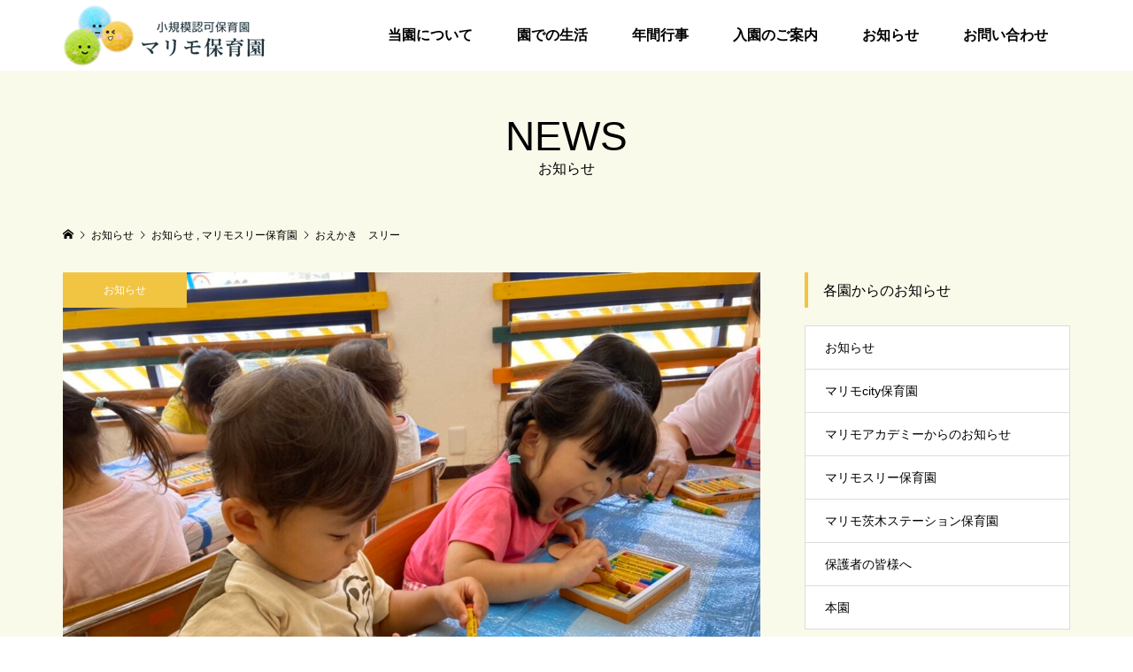

--- FILE ---
content_type: text/html; charset=UTF-8
request_url: https://marimohoikuen.jp/blog/2020/06/17/drawing-three-2/
body_size: 8667
content:
<!DOCTYPE html>
<html lang="ja">
<head >
<meta charset="UTF-8">
<meta name="description" content="今日は松井先生が持って来てくれた玉ねぎを見てお絵描き?をしました❤︎大きいのと小さいのと?色々な大きさの玉葱を興味津々に眺めながら描いていましたよ?   &amp;nbsp;...">
<meta name="viewport" content="width=device-width">
<title>おえかき　スリー &#8211; マリモ保育園</title>
<link rel='dns-prefetch' href='//s.w.org' />
<link rel='stylesheet' id='wp-block-library-css'  href='https://marimohoikuen.jp/wp-includes/css/dist/block-library/style.min.css?ver=5.5.17' type='text/css' media='all' />
<link rel='stylesheet' id='parent-style-css'  href='https://marimohoikuen.jp/wp-content/themes/famous_tcd064/style.css?ver=5.5.17' type='text/css' media='all' />
<link rel='stylesheet' id='child-style-css'  href='https://marimohoikuen.jp/wp-content/themes/famous_tcd064-child/style.css?ver=5.5.17' type='text/css' media='all' />
<link rel='stylesheet' id='famous-style-css'  href='https://marimohoikuen.jp/wp-content/themes/famous_tcd064-child/style.css?ver=1.3.3' type='text/css' media='all' />
<script type='text/javascript' src='https://marimohoikuen.jp/wp-includes/js/jquery/jquery.js?ver=1.12.4-wp' id='jquery-core-js'></script>
<link rel="https://api.w.org/" href="https://marimohoikuen.jp/wp-json/" /><link rel="alternate" type="application/json" href="https://marimohoikuen.jp/wp-json/wp/v2/posts/7886" /><link rel="EditURI" type="application/rsd+xml" title="RSD" href="https://marimohoikuen.jp/xmlrpc.php?rsd" />
<link rel="wlwmanifest" type="application/wlwmanifest+xml" href="https://marimohoikuen.jp/wp-includes/wlwmanifest.xml" /> 
<link rel='prev' title='おえかき　シティ' href='https://marimohoikuen.jp/blog/2020/06/17/drawing-city-2/' />
<link rel='next' title='サッカー残念　ステーション' href='https://marimohoikuen.jp/blog/2020/06/18/football-sta-3/' />
<meta name="generator" content="WordPress 5.5.17" />
<link rel="canonical" href="https://marimohoikuen.jp/blog/2020/06/17/drawing-three-2/" />
<link rel='shortlink' href='https://marimohoikuen.jp/?p=7886' />
<link rel="alternate" type="application/json+oembed" href="https://marimohoikuen.jp/wp-json/oembed/1.0/embed?url=https%3A%2F%2Fmarimohoikuen.jp%2Fblog%2F2020%2F06%2F17%2Fdrawing-three-2%2F" />
<link rel="alternate" type="text/xml+oembed" href="https://marimohoikuen.jp/wp-json/oembed/1.0/embed?url=https%3A%2F%2Fmarimohoikuen.jp%2Fblog%2F2020%2F06%2F17%2Fdrawing-three-2%2F&#038;format=xml" />
<link rel="shortcut icon" href="https://marimohoikuen.jp/wp-content/uploads/2020/04/favicon.ico">
<style>
.p-button:hover, .p-category-item:hover, .p-entry-works__pager .p-pager__item a:hover, .c-comment__form-submit:hover, c-comment__password-protected, .c-pw__btn--register, .c-pw__btn { background-color: #b5de3c; }
.c-comment__tab-item.is-active a, .c-comment__tab-item a:hover, .c-comment__tab-item.is-active p { background-color: #b5de3c; border-color: #b5de3c; }
.c-comment__tab-item.is-active a:after, .c-comment__tab-item.is-active p:after { border-top-color: #b5de3c; }
.p-breadcrumb__item a:hover, .p-social-nav a:hover, .p-gallery-modal__button:hover, .p-modal-cta__close:hover, .p-index-archive__item-category:hover, .p-widget-categories .toggle-children:hover, .p-widget .searchform #searchsubmit:hover, .p-widget-search .p-widget-search__submit:hover, .slick-arrow:hover { color: #f1c442; }
.p-button, .p-pagetop a, .p-category-item, .p-page-links > span, .p-pager__item .current, .p-page-links a:hover, .p-pager__item a:hover, .p-works-gallery__filter-item.is-active span, .slick-dots li.slick-active button, .slick-dots li:hover button { background-color: #f1c442; }
.p-headline, .p-widget__title { border-color: #f1c442; }
a:hover, .p-entry__body a:hover, .p-author__box a:hover, a:hover .p-article__title, .p-entry-nav a:hover, .p-works-gallery__filter-item:hover span, .p-entry__body .pb_simple_table a:hover { color: #6dddfa; }
.p-pagetop a:hover { background-color: #6dddfa; }
.p-entry__body a { color: #b5de3c; }
body, input, textarea { font-family: "Segoe UI", Verdana, "游ゴシック", YuGothic, "Hiragino Kaku Gothic ProN", Meiryo, sans-serif; }
.p-logo, .p-page-header__title, .p-entry-works__title, .p-modal-cta__catch, .p-header-content__catch, .p-header-content__desc, .p-cb__item-headline, .p-index-about__image-label {
font-family: "Segoe UI", Verdana, "游ゴシック", YuGothic, "Hiragino Kaku Gothic ProN", Meiryo, sans-serif;
}
.c-load--type1 { border: 3px solid rgba(241, 196, 66, 0.2); border-top-color: #b5de3c; }
.p-hover-effect--type1:hover img { -webkit-transform: scale(1.2) rotate(2deg); -moz-transform: scale(1.2) rotate(2deg); -ms-transform: scale(1.2) rotate(2deg); transform: scale(1.2) rotate(2deg); }
.p-hover-effect--type2 img { margin-left: -8px; }
.p-hover-effect--type2:hover img { margin-left: 8px; }
.p-hover-effect--type2:hover .p-hover-effect__image { background: #000000; }
.p-hover-effect--type2:hover img { opacity: 0.5 }
.p-hover-effect--type3:hover .p-hover-effect__image { background: #ffffff; }
.p-hover-effect--type3:hover img { opacity: 0.8; }
.p-entry__title { font-size: 30px; }
.p-entry__title, .p-article-post__title { color: #000000; }
.p-entry__body { font-size: 16px; }
.p-entry__body, .p-entry__body .pb_simple_table a { color: #000000; }
.p-entry-information__title { font-size: 30px; }
.p-entry-information__title, .p-article-information__title { color: #000000; }
.p-entry-information__body, .p-entry-information__body .pb_simple_table a { color: #000000; font-size: 16px; }
.p-entry-works__title { color: #000000; font-size: 40px; }
.p-entry-works__body { color: #000000; font-size: 14px; }
.p-gallery-modal__overlay { background: rgba(0, 0, 0, 0.5); }
.p-article-voice__title { color: #000000; font-size: 16px; }
.p-entry-voice__body { color: #000000; font-size: 14px; }
.l-header__bar { background: rgba(255, 255, 255, 1); }
body.l-header__fix .is-header-fixed .l-header__bar { background: rgba(255, 255, 255, 0.8); }
.p-header__logo--text { font-size: 30px; }
.p-footer__logo--text { font-size: 30px; }
.l-header a, .p-global-nav a { color: #000000; }
.p-global-nav .sub-menu { background-color: #000000; }
.p-global-nav .sub-menu a { color: #ffffff; }
.p-global-nav .sub-menu a:hover, .p-global-nav .sub-menu .current-menu-item > a { background-color: #ee3c00; color: #ffffff; }
.p-footer-info, .p-footer__logo--text a { color: #ffffff; }
.p-footer-info.has-bg-image::after { background-color: rgba(255,255,255, 0.2); }
.p-footer-info__desc { font-size: 16px; }
.p-footer-info .p-social-nav a { color: #000000; }
.p-footer-info .p-social-nav a:hover { color: #ee3c00; }
.p-footer-nav__container { background-color: #ffffff; }
.p-footer-nav, .p-footer-nav li a { color: #000000; }
.p-footer-nav li a:hover { color: #666666; }
.p-copyright { background-color: #ee3c00; color: #ffffff; }
@media (min-width: 1200px) {
	.p-global-nav a:hover, .p-global-nav > li:hover > a, .p-global-nav > li.current-menu-item > a, .p-global-nav > li.is-active > a { color: #ee3c00; }
}
@media only screen and (max-width: 1199px) {
	.l-header__bar { background-color: rgba(255, 255, 255, 1); }
	.p-header__logo--text { font-size: 24px; }
	.p-global-nav { background-color: rgba(0,0,0, 1); }
	.p-global-nav a { color: #ffffff; }
	.p-global-nav a:hover, .p-global-nav .current-menu-item > a { background-color: rgba(238,60,0, 1); color: #ffffff; }
}
@media only screen and (max-width: 991px) {
	.p-footer__logo--text { font-size: 24px; }
	.p-footer-info__desc { font-size: 14px; }
	.p-entry__title { font-size: 18px; }
	.p-entry__body { font-size: 14px; }
	.p-entry-information__title { font-size: 18px; }
	.p-entry-information__body { font-size: 14px; }
	.p-entry-works__title { font-size: 34px; }
	.p-entry-works__body { font-size: 14px; }
	.p-article-voice__title { font-size: 16px; }
	.p-entry-voice__body { font-size: 14px; }
}
/* トップコンテンツ部分 */
.p-index-about__image__inner{
border-radius: 0 !important;
}
.p-index-about__image__inner img{
transform:scaleZ(1) !important;
}
.p-index-about__image-label{
text-shadow: 0px 0px 5px #000, 0px 0px 5px #000, 0px 0px 5px #000, 0px 0px 5px #000, 0px 0px 5px #000;
	filter: dropshadow(color=#000, offx=1, offy=1);
}
</style>
<style type="text/css">

</style>
<meta name="keywords" content="マリモ保育園,まりも,保育所,大阪,茨木市,東太田,茨木駅,小規模認可">
<!-- Global site tag (gtag.js) - Google Analytics -->
<script async src="https://www.googletagmanager.com/gtag/js?id=UA-163347022-5"></script>
<script>
  window.dataLayer = window.dataLayer || [];
  function gtag(){dataLayer.push(arguments);}
  gtag('js', new Date());

  gtag('config', 'UA-163347022-5');
</script>

</head>
<body class="post-template-default single single-post postid-7886 single-format-standard l-sidebar--type2 l-header--type2 l-header--type2--mobile l-header__fix l-header__fix--mobile">
<header id="js-header" class="l-header">
	<div class="l-header__bar p-header__bar">
		<div class="p-header__bar__inner l-inner">
			<div class="p-logo p-header__logo">
				<a href="https://marimohoikuen.jp/"><img src="https://marimohoikuen.jp/wp-content/uploads/2020/05/logp（仮：サイズ調整）.png" alt="マリモ保育園"></a>
			</div>
			<div class="p-logo p-header__logo--mobile p-header__logo--retina">
				<a href="https://marimohoikuen.jp/"><img src="https://marimohoikuen.jp/wp-content/uploads/2020/04/logp（仮）.png" alt="マリモ保育園" width="136"></a>
			</div>
			<a href="#" id="js-menu-button" class="p-menu-button c-menu-button"></a>
<nav class="p-global-nav__container"><ul id="js-global-nav" class="p-global-nav"><li id="menu-item-115" class="menu-item menu-item-type-post_type menu-item-object-page menu-item-115"><a href="https://marimohoikuen.jp/guide/">当園について<span></span></a></li>
<li id="menu-item-114" class="menu-item menu-item-type-post_type menu-item-object-page menu-item-114"><a href="https://marimohoikuen.jp/daily/">園での生活<span></span></a></li>
<li id="menu-item-113" class="menu-item menu-item-type-post_type menu-item-object-page menu-item-113"><a href="https://marimohoikuen.jp/schedule/">年間行事<span></span></a></li>
<li id="menu-item-112" class="menu-item menu-item-type-post_type menu-item-object-page menu-item-112"><a href="https://marimohoikuen.jp/information/">入園のご案内<span></span></a></li>
<li id="menu-item-275" class="menu-item menu-item-type-custom menu-item-object-custom menu-item-275"><a href="/news/">お知らせ<span></span></a></li>
<li id="menu-item-34" class="menu-item menu-item-type-custom menu-item-object-custom menu-item-34"><a href="/mailform/contact/">お問い合わせ<span></span></a></li>
</ul></nav>		</div>
	</div>
</header>
<main class="l-main">
	<header id="js-page-header" class="p-page-header">
		<div class="p-page-header__inner l-inner">
			<h1 class="p-page-header__title">NEWS</h1>
			<p class="p-page-header__desc">お知らせ</p>
		</div>
	</header>
	<div class="p-breadcrumb c-breadcrumb">
		<ul class="p-breadcrumb__inner c-breadcrumb__inner l-inner" itemscope itemtype="http://schema.org/BreadcrumbList">
			<li class="p-breadcrumb__item c-breadcrumb__item p-breadcrumb__item--home c-breadcrumb__item--home" itemprop="itemListElement" itemscope itemtype="http://schema.org/ListItem">
				<a href="https://marimohoikuen.jp/" itemprop="item"><span itemprop="name">HOME</span></a>
				<meta itemprop="position" content="1" />
			</li>
			<li class="p-breadcrumb__item c-breadcrumb__item" itemprop="itemListElement" itemscope itemtype="http://schema.org/ListItem">
				<a href="https://marimohoikuen.jp/news/" itemprop="item">
					<span itemprop="name">お知らせ</span>
				</a>
				<meta itemprop="position" content="2" />
			</li>
			<li class="p-breadcrumb__item c-breadcrumb__item" itemprop="itemListElement" itemscope itemtype="http://schema.org/ListItem">
				<a href="https://marimohoikuen.jp/blog/category/news/" itemprop="item">
					<span itemprop="name">お知らせ</span>
				</a>
, 				<a href="https://marimohoikuen.jp/blog/category/three/" itemprop="item">
					<span itemprop="name">マリモスリー保育園</span>
				</a>
				<meta itemprop="position" content="3" />
			</li>
			<li class="p-breadcrumb__item c-breadcrumb__item" itemprop="itemListElement" itemscope itemtype="http://schema.org/ListItem">
				<span itemprop="name">おえかき　スリー</span>
				<meta itemprop="position" content="4" />
			</li>
		</ul>
	</div>
	<div class="l-inner l-2columns">
		<article class="p-entry l-primary">
			<div class="p-entry__thumbnail">
				<img width="1200" height="900" src="https://marimohoikuen.jp/wp-content/uploads/2020/07/IMG_9295-1200x900.jpg" class="attachment-size5 size-size5 wp-post-image" alt="" loading="lazy" />
				<div class="p-float-category"><a class="p-category-item" href="https://marimohoikuen.jp/blog/category/news/">お知らせ</a></div>
			</div>
			<div class="p-entry__date_title">
				<time class="p-entry__date p-article__date" datetime="2020-06-17T19:12:10+09:00"><span class="p-article__date-day">17</span><span class="p-article__date-month">Jun</span><span class="p-article__date-year">2020</span></time>
				<h1 class="p-entry__title">おえかき　スリー</h1>
			</div>
			<div class="p-entry__inner">
				<ul class="p-entry__share c-share u-clearfix c-share--sm c-share--mono">
					<li class="c-share__btn c-share__btn--twitter">
						<a href="http://twitter.com/share?text=%E3%81%8A%E3%81%88%E3%81%8B%E3%81%8D%E3%80%80%E3%82%B9%E3%83%AA%E3%83%BC&url=https%3A%2F%2Fmarimohoikuen.jp%2Fblog%2F2020%2F06%2F17%2Fdrawing-three-2%2F&via=&tw_p=tweetbutton&related=" onclick="javascript:window.open(this.href, '', 'menubar=no,toolbar=no,resizable=yes,scrollbars=yes,height=400,width=600');return false;">
							<i class="c-share__icn c-share__icn--twitter"></i>
							<span class="c-share__title">Tweet</span>
						</a>
					</li>
					<li class="c-share__btn c-share__btn--facebook">
						<a href="//www.facebook.com/sharer/sharer.php?u=https://marimohoikuen.jp/blog/2020/06/17/drawing-three-2/&amp;t=%E3%81%8A%E3%81%88%E3%81%8B%E3%81%8D%E3%80%80%E3%82%B9%E3%83%AA%E3%83%BC" rel="nofollow" target="_blank">
							<i class="c-share__icn c-share__icn--facebook"></i>
							<span class="c-share__title">Share</span>
						</a>
					</li>
					<li class="c-share__btn c-share__btn--google-plus">
						<a href="https://plus.google.com/share?url=https%3A%2F%2Fmarimohoikuen.jp%2Fblog%2F2020%2F06%2F17%2Fdrawing-three-2%2F" onclick="javascript:window.open(this.href, '', 'menubar=no,toolbar=no,resizable=yes,scrollbars=yes,height=600,width=500');return false;">
							<i class="c-share__icn c-share__icn--google-plus"></i>
							<span class="c-share__title">+1</span>
						</a>
					</li>
					<li class="c-share__btn c-share__btn--hatebu">
						<a href="http://b.hatena.ne.jp/add?mode=confirm&url=https%3A%2F%2Fmarimohoikuen.jp%2Fblog%2F2020%2F06%2F17%2Fdrawing-three-2%2F" onclick="javascript:window.open(this.href, '', 'menubar=no,toolbar=no,resizable=yes,scrollbars=yes,height=400,width=510');return false;">
							<i class="c-share__icn c-share__icn--hatebu"></i>
							<span class="c-share__title">Hatena</span>
						</a>
					</li>
					<li class="c-share__btn c-share__btn--pocket">
						<a href="http://getpocket.com/edit?url=https%3A%2F%2Fmarimohoikuen.jp%2Fblog%2F2020%2F06%2F17%2Fdrawing-three-2%2F&title=%E3%81%8A%E3%81%88%E3%81%8B%E3%81%8D%E3%80%80%E3%82%B9%E3%83%AA%E3%83%BC" target="_blank">
							<i class="c-share__icn c-share__icn--pocket"></i>
							<span class="c-share__title">Pocket</span>
						</a>
					</li>
					<li class="c-share__btn c-share__btn--rss">
						<a href="https://marimohoikuen.jp/feed/" target="_blank">
							<i class="c-share__icn c-share__icn--rss"></i>
							<span class="c-share__title">RSS</span>
						</a>
					</li>
					<li class="c-share__btn c-share__btn--feedly">
						<a href="http://feedly.com/index.html#subscription%2Ffeed%2Fhttps://marimohoikuen.jp/feed/" target="_blank">
							<i class="c-share__icn c-share__icn--feedly"></i>
							<span class="c-share__title">feedly</span>
						</a>
					</li>
					<li class="c-share__btn c-share__btn--pinterest">
						<a href="https://www.pinterest.com/pin/create/button/?url=https%3A%2F%2Fmarimohoikuen.jp%2Fblog%2F2020%2F06%2F17%2Fdrawing-three-2%2F&media=https://marimohoikuen.jp/wp-content/uploads/2020/07/IMG_9295.jpg&description=%E3%81%8A%E3%81%88%E3%81%8B%E3%81%8D%E3%80%80%E3%82%B9%E3%83%AA%E3%83%BC" rel="nofollow" target="_blank">
							<i class="c-share__icn c-share__icn--pinterest"></i>
							<span class="c-share__title">Pin it</span>
						</a>
					</li>
				</ul>
				<div class="p-entry__body">
<p>今日は松井先生が持って来てくれた玉ねぎを見てお絵描き?をしました❤︎</p>
<p>大きいのと小さいのと?色々な大きさの<br />
玉葱を興味津々に眺めながら描いていましたよ?</p>
<p><img loading="lazy" class="alignnone size-medium wp-image-7887" src="https://marimohoikuen.jp/wp-content/uploads/2020/07/IMG_9294-300x225.jpg" alt="" width="300" height="225" /> <img loading="lazy" class="alignnone size-medium wp-image-7888" src="https://marimohoikuen.jp/wp-content/uploads/2020/07/IMG_9295-300x225.jpg" alt="" width="300" height="225" /> <img loading="lazy" class="alignnone size-medium wp-image-7889" src="https://marimohoikuen.jp/wp-content/uploads/2020/07/IMG_9296-225x300.jpg" alt="" width="225" height="300" /> <img loading="lazy" class="alignnone size-medium wp-image-7890" src="https://marimohoikuen.jp/wp-content/uploads/2020/07/IMG_9297-225x300.jpg" alt="" width="225" height="300" /></p>
<p>&nbsp;</p>
				</div>
				<ul class="p-entry__meta c-meta-box u-clearfix">
					<li class="c-meta-box__item c-meta-box__item--category"><a href="https://marimohoikuen.jp/blog/category/news/" rel="category tag">お知らせ</a>, <a href="https://marimohoikuen.jp/blog/category/three/" rel="category tag">マリモスリー保育園</a></li>														</ul>
			</div>
			<ul class="p-entry__nav c-entry-nav">
				<li class="c-entry-nav__item c-entry-nav__item--prev"><a href="https://marimohoikuen.jp/blog/2020/06/17/drawing-city-2/" data-prev="前の記事"><span class="u-hidden-sm">おえかき　シティ</span></a></li>
				<li class="c-entry-nav__item c-entry-nav__item--next"><a href="https://marimohoikuen.jp/blog/2020/06/18/football-sta-3/" data-next="次の記事"><span class="u-hidden-sm">サッカー残念　ステーション</span></a></li>
			</ul>
			<section class="p-entry__related">
				<h2 class="p-headline">関連記事一覧</h2>
				<div class="p-entry__related-items">
					<article class="p-entry__related-item">
						<a class="p-hover-effect--type3" href="https://marimohoikuen.jp/blog/2021/08/05/ecc/">
							<div class="p-entry__related-item__thumbnail p-hover-effect__image js-object-fit-cover">
								<img width="550" height="380" src="https://marimohoikuen.jp/wp-content/uploads/2021/08/IMG_4337-550x380.jpg" class="attachment-size2 size-size2 wp-post-image" alt="" loading="lazy" />
							</div>
							<h3 class="p-entry__related-item__title p-article__title">今日は園でECCをしたよ　本園</h3>
						</a>
					</article>
					<article class="p-entry__related-item">
						<a class="p-hover-effect--type3" href="https://marimohoikuen.jp/blog/2021/05/19/drawing-city-34/">
							<div class="p-entry__related-item__thumbnail p-hover-effect__image js-object-fit-cover">
								<img width="550" height="380" src="https://marimohoikuen.jp/wp-content/uploads/2021/05/IMG_6131-550x380.jpg" class="attachment-size2 size-size2 wp-post-image" alt="" loading="lazy" />
							</div>
							<h3 class="p-entry__related-item__title p-article__title">お絵かき　シティ</h3>
						</a>
					</article>
					<article class="p-entry__related-item">
						<a class="p-hover-effect--type3" href="https://marimohoikuen.jp/blog/2024/09/18/gymnastics-city-138/">
							<div class="p-entry__related-item__thumbnail p-hover-effect__image js-object-fit-cover">
								<img width="550" height="380" src="https://marimohoikuen.jp/wp-content/uploads/2024/09/マリモcity保育園9月18日体操サムネイル-550x380.jpg" class="attachment-size2 size-size2 wp-post-image" alt="" loading="lazy" />
							</div>
							<h3 class="p-entry__related-item__title p-article__title">保護中: 9/18　コスモ体操教室　City</h3>
						</a>
					</article>
					<article class="p-entry__related-item">
						<a class="p-hover-effect--type3" href="https://marimohoikuen.jp/blog/2023/04/13/eurhythmic/">
							<div class="p-entry__related-item__thumbnail p-hover-effect__image js-object-fit-cover">
								<img width="550" height="380" src="https://marimohoikuen.jp/wp-content/uploads/2023/04/4871108588951499170.d1c9e96fbb5c4370273798ffb684865d.23041305-550x380.jpg" class="attachment-size2 size-size2 wp-post-image" alt="" loading="lazy" />
							</div>
							<h3 class="p-entry__related-item__title p-article__title">4/13　リトミック＊4月作品づくり</h3>
						</a>
					</article>
					<article class="p-entry__related-item">
						<a class="p-hover-effect--type3" href="https://marimohoikuen.jp/blog/2025/10/08/walk-city-61/">
							<div class="p-entry__related-item__thumbnail p-hover-effect__image js-object-fit-cover">
								<img width="550" height="380" src="https://marimohoikuen.jp/wp-content/uploads/2025/10/マリモcity保育園10月8日1歳児サムネイル-550x380.jpg" class="attachment-size2 size-size2 wp-post-image" alt="" loading="lazy" />
							</div>
							<h3 class="p-entry__related-item__title p-article__title">保護中: 10/8　お散歩&#038;室内遊び　1歳児　City</h3>
						</a>
					</article>
					<article class="p-entry__related-item">
						<a class="p-hover-effect--type3" href="https://marimohoikuen.jp/blog/2021/09/02/drawing-three-46/">
							<div class="p-entry__related-item__thumbnail p-hover-effect__image js-object-fit-cover">
								<img width="550" height="380" src="https://marimohoikuen.jp/wp-content/uploads/2021/09/IMG_7182-550x380.jpg" class="attachment-size2 size-size2 wp-post-image" alt="" loading="lazy" />
							</div>
							<h3 class="p-entry__related-item__title p-article__title">お絵かき　スリー</h3>
						</a>
					</article>
				</div>
			</section>
		</article>
		<aside class="p-sidebar l-secondary">
<div class="p-widget p-widget-sidebar tcdw_category_list_widget" id="tcdw_category_list_widget-3">
<h2 class="p-widget__title">各園からのお知らせ</h2>
<ul class="p-widget-categories">
	<li class="cat-item cat-item-1"><a href="https://marimohoikuen.jp/blog/category/news/">お知らせ</a>
</li>
	<li class="cat-item cat-item-11"><a href="https://marimohoikuen.jp/blog/category/city/">マリモcity保育園</a>
</li>
	<li class="cat-item cat-item-14"><a href="https://marimohoikuen.jp/blog/category/academy/">マリモアカデミーからのお知らせ</a>
</li>
	<li class="cat-item cat-item-10"><a href="https://marimohoikuen.jp/blog/category/three/">マリモスリー保育園</a>
</li>
	<li class="cat-item cat-item-13"><a href="https://marimohoikuen.jp/blog/category/station/">マリモ茨木ステーション保育園</a>
</li>
	<li class="cat-item cat-item-15"><a href="https://marimohoikuen.jp/blog/category/guardian/">保護者の皆様へ</a>
</li>
	<li class="cat-item cat-item-12"><a href="https://marimohoikuen.jp/blog/category/honen/">本園</a>
</li>
</ul>
</div>
<div class="p-widget p-widget-sidebar styled_post_list_tab_widget" id="styled_post_list_tab_widget-2">
<h2 class="p-widget__title">最近のお知らせ</h2>
<ul class="p-widget-list">
	<li class="p-widget-list__item">
		<a class="p-hover-effect--type3 u-clearfix" href="https://marimohoikuen.jp/blog/2026/01/20/making-works-city-4/">
			<div class="p-widget-list__item-thumbnail p-hover-effect__image"><img width="300" height="300" src="https://marimohoikuen.jp/wp-content/uploads/2026/01/マリモcity保育園1月20日サムネイル-300x300.jpg" class="attachment-size1 size-size1 wp-post-image" alt="" loading="lazy" /></div>
			<div class="p-widget-list__item-info">
				<h3 class="p-widget-list__item-title p-article-post__title p-article__title">保護中: 1/20　1月作品作り（手袋）　City</h3>
				<p class="p-widget-list__item-meta"><time class="p-widget-list__item-date p-article__date" datetime="2026-01-20">2026.01.20</time><span class="p-widget-list__item-category p-article__category">お知らせ</span></p>
			</div>
		</a>
	</li>
	<li class="p-widget-list__item">
		<a class="p-hover-effect--type3 u-clearfix" href="https://marimohoikuen.jp/blog/2026/01/20/making-works-sta-3/">
			<div class="p-widget-list__item-thumbnail p-hover-effect__image"><img width="300" height="300" src="https://marimohoikuen.jp/wp-content/uploads/2026/01/マリモステーション保育園1月20日サムネイル-1-300x300.jpg" class="attachment-size1 size-size1 wp-post-image" alt="" loading="lazy" /></div>
			<div class="p-widget-list__item-info">
				<h3 class="p-widget-list__item-title p-article-post__title p-article__title">保護中: 1/20　１月作品作り🖼️    ステーション</h3>
				<p class="p-widget-list__item-meta"><time class="p-widget-list__item-date p-article__date" datetime="2026-01-20">2026.01.20</time><span class="p-widget-list__item-category p-article__category">お知らせ</span></p>
			</div>
		</a>
	</li>
	<li class="p-widget-list__item">
		<a class="p-hover-effect--type3 u-clearfix" href="https://marimohoikuen.jp/blog/2026/01/20/making-works-three-3/">
			<div class="p-widget-list__item-thumbnail p-hover-effect__image"><img width="300" height="300" src="https://marimohoikuen.jp/wp-content/uploads/2026/01/マリモスリー保育園1月20日サムネイル-300x300.jpg" class="attachment-size1 size-size1 wp-post-image" alt="" loading="lazy" /></div>
			<div class="p-widget-list__item-info">
				<h3 class="p-widget-list__item-title p-article-post__title p-article__title">保護中: 1/20　スリー　作品作り🐴</h3>
				<p class="p-widget-list__item-meta"><time class="p-widget-list__item-date p-article__date" datetime="2026-01-20">2026.01.20</time><span class="p-widget-list__item-category p-article__category">お知らせ</span></p>
			</div>
		</a>
	</li>
	<li class="p-widget-list__item">
		<a class="p-hover-effect--type3 u-clearfix" href="https://marimohoikuen.jp/blog/2026/01/20/making-works-7/">
			<div class="p-widget-list__item-thumbnail p-hover-effect__image"><img width="300" height="300" src="https://marimohoikuen.jp/wp-content/uploads/2026/01/マリモ保育園1月20日1歳児サムネイル-300x300.jpg" class="attachment-size1 size-size1 wp-post-image" alt="" loading="lazy" /></div>
			<div class="p-widget-list__item-info">
				<h3 class="p-widget-list__item-title p-article-post__title p-article__title">保護中: 1/20　1月作品づくり「福笑い」　１歳児　本園</h3>
				<p class="p-widget-list__item-meta"><time class="p-widget-list__item-date p-article__date" datetime="2026-01-20">2026.01.20</time><span class="p-widget-list__item-category p-article__category">お知らせ</span></p>
			</div>
		</a>
	</li>
	<li class="p-widget-list__item">
		<a class="p-hover-effect--type3 u-clearfix" href="https://marimohoikuen.jp/blog/2026/01/20/making-works-6/">
			<div class="p-widget-list__item-thumbnail p-hover-effect__image"><img width="300" height="300" src="https://marimohoikuen.jp/wp-content/uploads/2026/01/マリモ保育園1月20日2歳児サムネイル-300x300.jpg" class="attachment-size1 size-size1 wp-post-image" alt="" loading="lazy" /></div>
			<div class="p-widget-list__item-info">
				<h3 class="p-widget-list__item-title p-article-post__title p-article__title">保護中: 1/20　1月作品作り「だるま」 　2歳児　本園</h3>
				<p class="p-widget-list__item-meta"><time class="p-widget-list__item-date p-article__date" datetime="2026-01-20">2026.01.20</time><span class="p-widget-list__item-category p-article__category">お知らせ</span></p>
			</div>
		</a>
	</li>
</ul>
</div>
<div class="p-widget p-widget-sidebar tcdw_archive_list_widget" id="tcdw_archive_list_widget-2">
		<div class="p-dropdown">
			<div class="p-dropdown__title">月を選択</div>
			<ul class="p-dropdown__list">
					<li><a href='https://marimohoikuen.jp/blog/2026/01/'>2026年1月</a></li>
	<li><a href='https://marimohoikuen.jp/blog/2025/12/'>2025年12月</a></li>
	<li><a href='https://marimohoikuen.jp/blog/2025/11/'>2025年11月</a></li>
	<li><a href='https://marimohoikuen.jp/blog/2025/10/'>2025年10月</a></li>
	<li><a href='https://marimohoikuen.jp/blog/2025/09/'>2025年9月</a></li>
	<li><a href='https://marimohoikuen.jp/blog/2025/08/'>2025年8月</a></li>
	<li><a href='https://marimohoikuen.jp/blog/2025/07/'>2025年7月</a></li>
	<li><a href='https://marimohoikuen.jp/blog/2025/06/'>2025年6月</a></li>
	<li><a href='https://marimohoikuen.jp/blog/2025/05/'>2025年5月</a></li>
	<li><a href='https://marimohoikuen.jp/blog/2025/04/'>2025年4月</a></li>
	<li><a href='https://marimohoikuen.jp/blog/2025/03/'>2025年3月</a></li>
	<li><a href='https://marimohoikuen.jp/blog/2025/02/'>2025年2月</a></li>
	<li><a href='https://marimohoikuen.jp/blog/2025/01/'>2025年1月</a></li>
	<li><a href='https://marimohoikuen.jp/blog/2024/12/'>2024年12月</a></li>
	<li><a href='https://marimohoikuen.jp/blog/2024/11/'>2024年11月</a></li>
	<li><a href='https://marimohoikuen.jp/blog/2024/10/'>2024年10月</a></li>
	<li><a href='https://marimohoikuen.jp/blog/2024/09/'>2024年9月</a></li>
	<li><a href='https://marimohoikuen.jp/blog/2024/08/'>2024年8月</a></li>
	<li><a href='https://marimohoikuen.jp/blog/2024/07/'>2024年7月</a></li>
	<li><a href='https://marimohoikuen.jp/blog/2024/06/'>2024年6月</a></li>
	<li><a href='https://marimohoikuen.jp/blog/2024/05/'>2024年5月</a></li>
	<li><a href='https://marimohoikuen.jp/blog/2024/04/'>2024年4月</a></li>
	<li><a href='https://marimohoikuen.jp/blog/2024/03/'>2024年3月</a></li>
	<li><a href='https://marimohoikuen.jp/blog/2024/02/'>2024年2月</a></li>
	<li><a href='https://marimohoikuen.jp/blog/2024/01/'>2024年1月</a></li>
	<li><a href='https://marimohoikuen.jp/blog/2023/12/'>2023年12月</a></li>
	<li><a href='https://marimohoikuen.jp/blog/2023/11/'>2023年11月</a></li>
	<li><a href='https://marimohoikuen.jp/blog/2023/10/'>2023年10月</a></li>
	<li><a href='https://marimohoikuen.jp/blog/2023/09/'>2023年9月</a></li>
	<li><a href='https://marimohoikuen.jp/blog/2023/08/'>2023年8月</a></li>
	<li><a href='https://marimohoikuen.jp/blog/2023/07/'>2023年7月</a></li>
	<li><a href='https://marimohoikuen.jp/blog/2023/06/'>2023年6月</a></li>
	<li><a href='https://marimohoikuen.jp/blog/2023/05/'>2023年5月</a></li>
	<li><a href='https://marimohoikuen.jp/blog/2023/04/'>2023年4月</a></li>
	<li><a href='https://marimohoikuen.jp/blog/2023/03/'>2023年3月</a></li>
	<li><a href='https://marimohoikuen.jp/blog/2022/08/'>2022年8月</a></li>
	<li><a href='https://marimohoikuen.jp/blog/2022/07/'>2022年7月</a></li>
	<li><a href='https://marimohoikuen.jp/blog/2022/06/'>2022年6月</a></li>
	<li><a href='https://marimohoikuen.jp/blog/2022/05/'>2022年5月</a></li>
	<li><a href='https://marimohoikuen.jp/blog/2022/04/'>2022年4月</a></li>
	<li><a href='https://marimohoikuen.jp/blog/2021/12/'>2021年12月</a></li>
	<li><a href='https://marimohoikuen.jp/blog/2021/11/'>2021年11月</a></li>
	<li><a href='https://marimohoikuen.jp/blog/2021/10/'>2021年10月</a></li>
	<li><a href='https://marimohoikuen.jp/blog/2021/09/'>2021年9月</a></li>
	<li><a href='https://marimohoikuen.jp/blog/2021/08/'>2021年8月</a></li>
	<li><a href='https://marimohoikuen.jp/blog/2021/07/'>2021年7月</a></li>
	<li><a href='https://marimohoikuen.jp/blog/2021/06/'>2021年6月</a></li>
	<li><a href='https://marimohoikuen.jp/blog/2021/05/'>2021年5月</a></li>
	<li><a href='https://marimohoikuen.jp/blog/2021/04/'>2021年4月</a></li>
	<li><a href='https://marimohoikuen.jp/blog/2021/03/'>2021年3月</a></li>
	<li><a href='https://marimohoikuen.jp/blog/2021/02/'>2021年2月</a></li>
	<li><a href='https://marimohoikuen.jp/blog/2021/01/'>2021年1月</a></li>
	<li><a href='https://marimohoikuen.jp/blog/2020/12/'>2020年12月</a></li>
	<li><a href='https://marimohoikuen.jp/blog/2020/11/'>2020年11月</a></li>
	<li><a href='https://marimohoikuen.jp/blog/2020/10/'>2020年10月</a></li>
	<li><a href='https://marimohoikuen.jp/blog/2020/09/'>2020年9月</a></li>
	<li><a href='https://marimohoikuen.jp/blog/2020/08/'>2020年8月</a></li>
	<li><a href='https://marimohoikuen.jp/blog/2020/07/'>2020年7月</a></li>
	<li><a href='https://marimohoikuen.jp/blog/2020/06/'>2020年6月</a></li>
	<li><a href='https://marimohoikuen.jp/blog/2020/03/'>2020年3月</a></li>
	<li><a href='https://marimohoikuen.jp/blog/2020/02/'>2020年2月</a></li>
	<li><a href='https://marimohoikuen.jp/blog/2020/01/'>2020年1月</a></li>
	<li><a href='https://marimohoikuen.jp/blog/2019/12/'>2019年12月</a></li>
	<li><a href='https://marimohoikuen.jp/blog/2019/11/'>2019年11月</a></li>
	<li><a href='https://marimohoikuen.jp/blog/2019/10/'>2019年10月</a></li>
	<li><a href='https://marimohoikuen.jp/blog/2019/09/'>2019年9月</a></li>
	<li><a href='https://marimohoikuen.jp/blog/2019/08/'>2019年8月</a></li>
	<li><a href='https://marimohoikuen.jp/blog/2019/07/'>2019年7月</a></li>
	<li><a href='https://marimohoikuen.jp/blog/2019/06/'>2019年6月</a></li>
	<li><a href='https://marimohoikuen.jp/blog/2019/05/'>2019年5月</a></li>
	<li><a href='https://marimohoikuen.jp/blog/2019/04/'>2019年4月</a></li>
	<li><a href='https://marimohoikuen.jp/blog/2019/03/'>2019年3月</a></li>
	<li><a href='https://marimohoikuen.jp/blog/2019/02/'>2019年2月</a></li>
	<li><a href='https://marimohoikuen.jp/blog/2019/01/'>2019年1月</a></li>
	<li><a href='https://marimohoikuen.jp/blog/2018/12/'>2018年12月</a></li>
	<li><a href='https://marimohoikuen.jp/blog/2018/11/'>2018年11月</a></li>
	<li><a href='https://marimohoikuen.jp/blog/2018/10/'>2018年10月</a></li>
	<li><a href='https://marimohoikuen.jp/blog/2018/09/'>2018年9月</a></li>
	<li><a href='https://marimohoikuen.jp/blog/2018/08/'>2018年8月</a></li>
	<li><a href='https://marimohoikuen.jp/blog/2018/07/'>2018年7月</a></li>
	<li><a href='https://marimohoikuen.jp/blog/2018/06/'>2018年6月</a></li>
	<li><a href='https://marimohoikuen.jp/blog/2018/05/'>2018年5月</a></li>
	<li><a href='https://marimohoikuen.jp/blog/2018/04/'>2018年4月</a></li>
	<li><a href='https://marimohoikuen.jp/blog/2018/03/'>2018年3月</a></li>
	<li><a href='https://marimohoikuen.jp/blog/2018/02/'>2018年2月</a></li>
	<li><a href='https://marimohoikuen.jp/blog/2018/01/'>2018年1月</a></li>
	<li><a href='https://marimohoikuen.jp/blog/2017/12/'>2017年12月</a></li>
	<li><a href='https://marimohoikuen.jp/blog/2017/11/'>2017年11月</a></li>
	<li><a href='https://marimohoikuen.jp/blog/2017/10/'>2017年10月</a></li>
	<li><a href='https://marimohoikuen.jp/blog/2017/09/'>2017年9月</a></li>
	<li><a href='https://marimohoikuen.jp/blog/2017/08/'>2017年8月</a></li>
	<li><a href='https://marimohoikuen.jp/blog/2017/07/'>2017年7月</a></li>
	<li><a href='https://marimohoikuen.jp/blog/2017/06/'>2017年6月</a></li>
	<li><a href='https://marimohoikuen.jp/blog/2017/05/'>2017年5月</a></li>
	<li><a href='https://marimohoikuen.jp/blog/2017/04/'>2017年4月</a></li>
	<li><a href='https://marimohoikuen.jp/blog/2017/03/'>2017年3月</a></li>
	<li><a href='https://marimohoikuen.jp/blog/2017/02/'>2017年2月</a></li>
	<li><a href='https://marimohoikuen.jp/blog/2017/01/'>2017年1月</a></li>
	<li><a href='https://marimohoikuen.jp/blog/2016/12/'>2016年12月</a></li>
	<li><a href='https://marimohoikuen.jp/blog/2016/11/'>2016年11月</a></li>
	<li><a href='https://marimohoikuen.jp/blog/2016/10/'>2016年10月</a></li>
	<li><a href='https://marimohoikuen.jp/blog/2016/09/'>2016年9月</a></li>
	<li><a href='https://marimohoikuen.jp/blog/2016/08/'>2016年8月</a></li>
	<li><a href='https://marimohoikuen.jp/blog/2016/07/'>2016年7月</a></li>
	<li><a href='https://marimohoikuen.jp/blog/2016/06/'>2016年6月</a></li>
	<li><a href='https://marimohoikuen.jp/blog/2016/05/'>2016年5月</a></li>
	<li><a href='https://marimohoikuen.jp/blog/2016/04/'>2016年4月</a></li>
	<li><a href='https://marimohoikuen.jp/blog/2016/03/'>2016年3月</a></li>
	<li><a href='https://marimohoikuen.jp/blog/2016/01/'>2016年1月</a></li>
	<li><a href='https://marimohoikuen.jp/blog/2015/10/'>2015年10月</a></li>
	<li><a href='https://marimohoikuen.jp/blog/2015/07/'>2015年7月</a></li>
	<li><a href='https://marimohoikuen.jp/blog/2014/12/'>2014年12月</a></li>
	<li><a href='https://marimohoikuen.jp/blog/2014/11/'>2014年11月</a></li>
			</ul>
		</div>
</div>
		</aside>
	</div>
</main>
<footer class="l-footer">
	<div class="p-footer-info has-bg-image has-bg-image-parallax" data-src="https://marimohoikuen.jp/wp-content/uploads/2020/07/フッター背景.jpg">
		<div class="p-footer-info__inner l-inner">
			<div class="p-logo p-footer__logo p-footer__logo--text">
				<a href="https://marimohoikuen.jp/">マリモ保育園</a>
			</div>
			<div class="p-logo p-footer__logo--mobile p-footer__logo--text">
				<a href="https://marimohoikuen.jp/">マリモ保育園</a>
			</div>
			<div class="p-footer-info__desc">マリモ保育園は茨木市東太田・JR茨木駅近くの小規模認可保育園です。</div>
			<!-- 追加 -->
			<div id="footer-nursery">
				<dl>
					<dt><img src="https://marimohoikuen.jp/wp-content/uploads/2020/04/マリモ保育園（本園）.png" alt=""></dt>
					<dd>
						<p class="ttl">マリモ保育園（本園）</p>
						<p class="add">茨木市東太田4丁目8-10-8<br>
							電話番号：072-622-3104</p>
					</dd>
				</dl>
				<dl>
					<dt><img src="https://marimohoikuen.jp/wp-content/uploads/2020/04/マリモ茨木ステーション保育園.png" alt=""></dt>
					<dd>
						<p class="ttl">マリモ茨木ステーション保育園</p>
						<p class="add">茨木市春日1丁目4-12-2F<br>
							電話番号：072-624-7711</p>
					</dd>
				</dl>
				<dl>
					<dt><img src="https://marimohoikuen.jp/wp-content/uploads/2020/04/マリモスリー保育園.png" alt=""></dt>
					<dd>
						<p class="ttl">マリモスリー保育園</p>
						<p class="add">茨木市西駅前町5-32　西野ビル 2F<br>
							電話番号：072-621-1007</p>
					</dd>
				</dl>
				<dl>
					<dt><img src="https://marimohoikuen.jp/wp-content/uploads/2020/04/マリモctiy保育園.png" alt=""></dt>
					<dd>
						<p class="ttl">マリモctiy保育園</p>
						<p class="add">茨木市駅前3-6-2 BoxFive 1F<br>
							電話番号：072-623-6988</p>
					</dd>
				</dl>
			</div>
			
			
		</div>
	</div>
	<nav class="p-footer-nav__container"><ul id="menu-%e3%82%b5%e3%83%b3%e3%83%97%e3%83%ab%e3%83%a1%e3%83%8b%e3%83%a5%e3%83%bc" class="p-footer-nav l-inner"><li class="menu-item menu-item-type-post_type menu-item-object-page menu-item-115"><a href="https://marimohoikuen.jp/guide/">当園について</a></li><li class="menu-item menu-item-type-post_type menu-item-object-page menu-item-114"><a href="https://marimohoikuen.jp/daily/">園での生活</a></li><li class="menu-item menu-item-type-post_type menu-item-object-page menu-item-113"><a href="https://marimohoikuen.jp/schedule/">年間行事</a></li><li class="menu-item menu-item-type-post_type menu-item-object-page menu-item-112"><a href="https://marimohoikuen.jp/information/">入園のご案内</a></li><li class="menu-item menu-item-type-custom menu-item-object-custom menu-item-275"><a href="/news/">お知らせ</a></li><li class="menu-item menu-item-type-custom menu-item-object-custom menu-item-34"><a href="/mailform/contact/">お問い合わせ</a></li></ul></nav>
	<div class="p-copyright">
		<div class="p-copyright__inner l-inner">
			<p>Copyright &copy;<span class="u-hidden-xs">2026</span> マリモ保育園. All Rights Reserved.</p>
		</div>
	</div>
	<div id="js-pagetop" class="p-pagetop"><a href="#"></a></div>
</footer>
<script type='text/javascript' src='https://marimohoikuen.jp/wp-content/themes/famous_tcd064/js/functions.js?ver=1.3.3' id='famous-script-js'></script>
<script type='text/javascript' src='https://marimohoikuen.jp/wp-content/themes/famous_tcd064/js/header-fix.js?ver=1.3.3' id='famous-header-fix-js'></script>
<script type='text/javascript' src='https://marimohoikuen.jp/wp-includes/js/wp-embed.min.js?ver=5.5.17' id='wp-embed-js'></script>
<script>
jQuery(function($){
	var initialized = false;
	var initialize = function(){
		if (initialized) return;
		initialized = true;

		$(document).trigger('js-initialized');
		$(window).trigger('resize').trigger('scroll');
	};

	initialize();
	$(document).trigger('js-initialized-after');

});
</script>
</body>
</html>


--- FILE ---
content_type: application/javascript
request_url: https://marimohoikuen.jp/wp-content/themes/famous_tcd064/js/header-fix.js?ver=1.3.3
body_size: 202
content:
jQuery(function($) {

	$(window).on('scroll', function() {
		// ヘッダーを固定する
		if ($(this).scrollTop() > 300) {
			$('#js-header').addClass('is-header-fixed');
			$(window).trigger('resize');
		} else {
			$('#js-header').removeClass('is-header-fixed');
			$(window).trigger('resize');
		}
	});

});